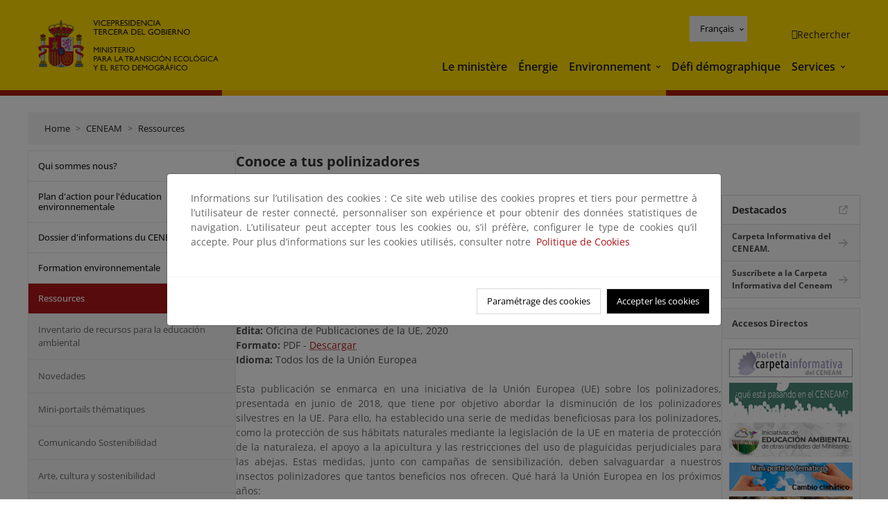

--- FILE ---
content_type: text/html; charset=UTF-8
request_url: https://www.miteco.gob.es/fr/ceneam/recursos/materiales/juego-cartas-conoce-polinizadores.html
body_size: 83115
content:

<!DOCTYPE HTML>
<html lang="fr">
    <head>
    <meta charset="UTF-8"/>
    <title>Conoce a tus polinizadores</title>
    <script defer="defer" type="text/javascript" src="https://rum.hlx.page/.rum/@adobe/helix-rum-js@%5E2/dist/rum-standalone.js" data-routing="ams=Ministerio Para La Transicion Ecologica"></script>
<script type="application/ld+json">
        {
            "@context" : "https://schema.org",
            "@type" : "WebSite",
            "name" : "Ministerio para la Transición Ecológica y el Reto Demográfico",
            "url" : "https://www.miteco.gob.es"
        }
    </script>
	<meta name="title" content="Conoce a tus polinizadores"/>
    
    
    <meta name="template" content="generic-page"/>
    <meta name="viewport" content="width=device-width, initial-scale=1"/>
    
    <meta property="og:image" content="https://www.miteco.gob.es/content/dam/miteco/miteco_logo.png"/>
    <meta name="twitter:image" content="https://www.miteco.gob.es/content/dam/miteco/miteco_logo.png"/>
    <meta name="twitter:card" content="summary"/>
    <meta property="og:title" content="Conoce a tus polinizadores"/>
    <meta property="og:site_name" content="Ministerio para la Transición Ecológica y el Reto Demográfico"/>
    <meta name="twitter:title" content="Conoce a tus polinizadores"/>
    <meta name="twitter:site" content="@mitecogob"/>
    <meta property="og:url" content="https://www.miteco.gob.es/fr/ceneam/recursos/materiales/juego-cartas-conoce-polinizadores.html"/>
	
	<script type="application/ld+json">
		{}
	</script>
	
		<link rel="alternate" hreflang="es" href="https://www.miteco.gob.es/es/ceneam/recursos/materiales/juego-cartas-conoce-polinizadores.html"/>
	
		<link rel="alternate" hreflang="ca" href="https://www.miteco.gob.es/ca/ceneam/recursos/materiales/juego-cartas-conoce-polinizadores.html"/>
	
		<link rel="alternate" hreflang="gl" href="https://www.miteco.gob.es/gl/ceneam/recursos/materiales/juego-cartas-conoce-polinizadores.html"/>
	
		<link rel="alternate" hreflang="eu" href="https://www.miteco.gob.es/eu/ceneam/recursos/materiales/juego-cartas-conoce-polinizadores.html"/>
	
		<link rel="alternate" hreflang="va" href="https://www.miteco.gob.es/va/ceneam/recursos/materiales/juego-cartas-conoce-polinizadores.html"/>
	
		<link rel="alternate" hreflang="en" href="https://www.miteco.gob.es/en/ceneam/recursos/materiales/juego-cartas-conoce-polinizadores.html"/>
	
		<link rel="alternate" hreflang="fr" href="https://www.miteco.gob.es/fr/ceneam/recursos/materiales/juego-cartas-conoce-polinizadores.html"/>
	
		<link rel="alternate" hreflang="x-default" href="https://www.miteco.gob.es/es/ceneam/recursos/materiales/juego-cartas-conoce-polinizadores.html"/>
	
    <meta property="og:description" content="Conoce a tus polinizadores"/>
    <meta name="twitter:description" content="Conoce a tus polinizadores"/>

    
    
<link rel="canonical" href="https://www.miteco.gob.es/fr/ceneam/recursos/materiales/juego-cartas-conoce-polinizadores.html"/>


    

	<link rel="apple-touch-icon-precomposed" sizes="57x57" href="/etc.clientlibs/miteco/clientlibs/clientlib-site/resources/images/favicons/apple-touch-icon-57x57.png"/>
	<link rel="apple-touch-icon-precomposed" sizes="114x114" href="/etc.clientlibs/miteco/clientlibs/clientlib-site/resources/images/favicons/apple-touch-icon-114x114.png"/>
	<link rel="apple-touch-icon-precomposed" sizes="72x72" href="/etc.clientlibs/miteco/clientlibs/clientlib-site/resources/images/favicons/apple-touch-icon-72x72.png"/>
	<link rel="apple-touch-icon-precomposed" sizes="144x144" href="/etc.clientlibs/miteco/clientlibs/clientlib-site/resources/images/favicons/apple-touch-icon-144x144.png"/>
	<link rel="apple-touch-icon-precomposed" sizes="60x60" href="/etc.clientlibs/miteco/clientlibs/clientlib-site/resources/images/favicons/apple-touch-icon-60x60.png"/>
	<link rel="apple-touch-icon-precomposed" sizes="120x120" href="/etc.clientlibs/miteco/clientlibs/clientlib-site/resources/images/favicons/apple-touch-icon-120x120.png"/>
	<link rel="apple-touch-icon-precomposed" sizes="76x76" href="/etc.clientlibs/miteco/clientlibs/clientlib-site/resources/images/favicons/apple-touch-icon-76x76.png"/>
	<link rel="apple-touch-icon-precomposed" sizes="152x152" href="/etc.clientlibs/miteco/clientlibs/clientlib-site/resources/images/favicons/apple-touch-icon-152x152.png"/>
	<link rel="icon" type="image/png" href="/etc.clientlibs/miteco/clientlibs/clientlib-site/resources/images/favicons/favicon-196x196.png" sizes="196x196"/>
	<link rel="icon" type="image/png" href="/etc.clientlibs/miteco/clientlibs/clientlib-site/resources/images/favicons/favicon-96x96.png" sizes="96x96"/>
	<link rel="icon" type="image/png" href="/etc.clientlibs/miteco/clientlibs/clientlib-site/resources/images/favicons/favicon-32x32.png" sizes="32x32"/>
	<link rel="icon" type="image/png" href="/etc.clientlibs/miteco/clientlibs/clientlib-site/resources/images/favicons/favicon-16x16.png" sizes="16x16"/>
	<link rel="icon" type="image/png" href="/etc.clientlibs/miteco/clientlibs/clientlib-site/resources/images/favicons/favicon-128.png" sizes="128x128"/>
	<meta name="application-name" content="Ministerio para la Transición Ecológica y el Reto Demográfico"/>
	<meta name="msapplication-TileColor" content="#FFDB00"/>
	<meta name="msapplication-TileImage" content="/etc.clientlibs/miteco/clientlibs/clientlib-site/resources/images/favicons/mstile-144x144.png"/>
	<meta name="msapplication-square70x70logo" content="/etc.clientlibs/miteco/clientlibs/clientlib-site/resources/images/favicons/mstile-70x70.png"/>
	<meta name="msapplication-square150x150logo" content="/etc.clientlibs/miteco/clientlibs/clientlib-site/resources/images/favicons/mstile-150x150.png"/>
	<meta name="msapplication-wide310x150logo" content="/etc.clientlibs/miteco/clientlibs/clientlib-site/resources/images/favicons/mstile-310x150.png"/>
	<meta name="msapplication-square310x310logo" content="/etc.clientlibs/miteco/clientlibs/clientlib-site/resources/images/favicons/mstile-310x310.png"/>





	
    <link rel="stylesheet" href="/etc.clientlibs/miteco/clientlibs/clientlib-base.min.css" type="text/css">








    
    
    

    

    


        <script type="text/javascript" src="//assets.adobedtm.com/0b30a60c973e/f690662d2564/launch-962e3e280c9b.min.js"></script>


    
    <script src="/etc.clientlibs/miteco/clientlibs/clientlib-dependencies.min.js"></script>


    
    <link rel="stylesheet" href="/etc.clientlibs/miteco/clientlibs/clientlib-dependencies.min.css" type="text/css">
<link rel="stylesheet" href="/etc.clientlibs/miterd/clientlibs/clientlib-dependencies.min.css" type="text/css">
<link rel="stylesheet" href="/etc.clientlibs/miterd/clientlibs/clientlib-site.min.css" type="text/css">
<link rel="stylesheet" href="/etc.clientlibs/miteco/clientlibs/clientlib-site.min.css" type="text/css">


    
    
    <script async src="/etc.clientlibs/core/wcm/components/commons/datalayer/v1/clientlibs/core.wcm.components.commons.datalayer.v1.min.js"></script>



    
    
</head>
    <body class="page basicpage" id="page-4706988490" data-cmp-data-layer-enabled>
        <script>
          window.adobeDataLayer = window.adobeDataLayer || [];
          adobeDataLayer.push({
              page: JSON.parse("{\x22page\u002D4706988490\x22:{\x22@type\x22:\x22miteco\/components\/page\x22,\x22repo:modifyDate\x22:\x222023\u002D07\u002D27T00:34:06Z\x22,\x22dc:title\x22:\x22Conoce a tus polinizadores\x22,\x22xdm:template\x22:\x22\/conf\/miteco\/settings\/wcm\/templates\/generic\u002Dpage\x22,\x22xdm:language\x22:\x22fr\x22,\x22xdm:tags\x22:[],\x22repo:path\x22:\x22\/content\/miteco\/es\/fr\/ceneam\/recursos\/materiales\/juego\u002Dcartas\u002Dconoce\u002Dpolinizadores.html\x22}}"),
              event:'cmp:show',
              eventInfo: {
                  path: 'page.page\u002D4706988490'
              }
          });
        </script>
        
        
            




            
<div class="root container responsivegrid">

    
    <div id="container-0a7e5789e5" class="cmp-container">
        


<div class="aem-Grid aem-Grid--12 aem-Grid--default--12 ">
    
    <header class="experiencefragment aem-GridColumn aem-GridColumn--default--12"><div class="cmp-experiencefragment cmp-experiencefragment--header">

    



<div class="xf-content-height">
    

    
    <div id="container-207d3fa082" class="cmp-container">
        


<div class="aem-Grid aem-Grid--12 aem-Grid--default--12 ">
    
    <div class="header-container container responsivegrid aem-GridColumn aem-GridColumn--default--12"><div class="header">
	<div class="main-header sticky mb-1 mb-md-2">
		<a class="link-skip" href="#container-wrapper">Skip to content</a>
		<div class="bt-container-xl content">
			<section class="header--main-left">
				<div class="image"><div data-cmp-is="image" data-cmp-src="/content/experience-fragments/miteco/language-masters/fr/site/header/master-es/_jcr_content/root/header_container/logoImage.coreimg{.width}.svg/1764659685805/header-logo.svg" data-asset-id="d30cd64a-601d-4012-bf98-a1896d0ea9da" id="image-1f2e902c22" data-cmp-data-layer="{&#34;image-1f2e902c22&#34;:{&#34;@type&#34;:&#34;miterd/components/image&#34;,&#34;repo:modifyDate&#34;:&#34;2025-12-02T07:14:45Z&#34;,&#34;dc:title&#34;:&#34;Ministerio para la Transición Ecológica y el Reto Demográfico&#34;,&#34;xdm:linkURL&#34;:&#34;/fr.html&#34;,&#34;image&#34;:{&#34;repo:id&#34;:&#34;d30cd64a-601d-4012-bf98-a1896d0ea9da&#34;,&#34;repo:modifyDate&#34;:&#34;2025-08-26T11:18:55Z&#34;,&#34;@type&#34;:&#34;image/svg+xml&#34;,&#34;repo:path&#34;:&#34;/content/dam/miterd/header/header_logo.svg&#34;}}}" data-cmp-hook-image="imageV3" class="cmp-image" itemscope itemtype="http://schema.org/ImageObject">
	<div class="image__wrapper">
		<button class="image__btn-zoom" title="Zoom"></button>
		<a class="cmp-image__link" href="https://www.miteco.gob.es/fr.html" target="_self" title="Ministerio para la Transición Ecológica y el Reto Demográfico">
				<img src="/content/experience-fragments/miteco/language-masters/fr/site/header/master-es/_jcr_content/root/header_container/logoImage.coreimg.svg/1764659685805/header-logo.svg" loading="lazy" class="cmp-image__image" itemprop="contentUrl" alt="Ministerio para la Transición Ecológica y el Reto Demográfico" title="Ministerio para la Transición Ecológica y el Reto Demográfico"/>
		</a>
		
		<meta itemprop="caption" content="Ministerio para la Transición Ecológica y el Reto Demográfico"/>
	</div>
</div>

    

</div>

				<div class="image">

    

</div>

			</section>
			<section class="header--main-right">
				<div class="header__navigation">
					<div class="header-right--top">
						<div class="languagenavigation">
	<div data-cmp-data-layer="{&#34;languagenavigation-0f25edc954&#34;:{&#34;@type&#34;:&#34;core/wcm/components/languagenavigation/v2/languagenavigation&#34;,&#34;repo:modifyDate&#34;:&#34;2025-12-02T07:14:45Z&#34;}}" id="languagenavigation-0f25edc954" class="dropdown">
	<button class="btn btn-secondary dropdown-toggle" type="button" id="dropdownMenuButton1" data-bs-toggle="dropdown" aria-expanded="false">
		Castellano
	</button>
	<ul class="dropdown-menu" aria-labelledby="dropdownMenuButton1">
		
    <li>
        
    <a href="#" target="_self" hreflang="es" lang="es" rel="alternate" class="dropdown-item">
        
			
				Castellano
			
        
			
        
			
        
			
        
			
        
			
        
			
        
    </a>

        
    </li>

	
		
    <li>
        
    <a href="#" target="_self" hreflang="ca" lang="ca" rel="alternate" class="dropdown-item">
        
			
        
			
				Català
			
        
			
        
			
        
			
        
			
        
			
        
    </a>

        
    </li>

	
		
    <li>
        
    <a href="#" target="_self" hreflang="gl" lang="gl" rel="alternate" class="dropdown-item">
        
			
        
			
        
			
				Galego
			
        
			
        
			
        
			
        
			
        
    </a>

        
    </li>

	
		
    <li>
        
    <a href="#" target="_self" hreflang="eu" lang="eu" rel="alternate" class="dropdown-item">
        
			
        
			
        
			
        
			
				Euskera
			
        
			
        
			
        
			
        
    </a>

        
    </li>

	
		
    <li>
        
    <a href="#" target="_self" hreflang="ca" lang="ca" rel="alternate" class="dropdown-item">
        
			
        
			
        
			
        
			
        
			
				Valencià
			
        
			
        
			
        
    </a>

        
    </li>

	
		
    <li>
        
    <a href="#" target="_self" hreflang="en" lang="en" rel="alternate" class="dropdown-item">
        
			
        
			
        
			
        
			
        
			
        
			
				English
			
        
			
        
    </a>

        
    </li>

	
		
    <li>
        
    <a href="#" target="_self" hreflang="fr" lang="fr" rel="alternate" class="dropdown-item">
        
			
        
			
        
			
        
			
        
			
        
			
        
			
				Français
			
        
    </a>

        
    </li>

	</ul>
</div>
	
    



	
    <script async src="/etc.clientlibs/miterd/clientlibs/clientlib-language-navigation.min.js"></script>



</div>

						<div class="button button--right-icon__header-search"><div class="button button--right-icon button--right-icon__header-search">
	
    

	<a id="button-16b391f34f" class="cmp-button" aria-label="Rechercher" data-cmp-clickable data-cmp-data-layer="{&#34;button-16b391f34f&#34;:{&#34;@type&#34;:&#34;miterd/components/button&#34;,&#34;repo:modifyDate&#34;:&#34;2025-12-02T07:14:46Z&#34;,&#34;dc:title&#34;:&#34;Rechercher&#34;,&#34;xdm:linkURL&#34;:&#34;/fr/buscador.html&#34;}}" href="/fr/buscador.html">
		
    <i class="ficon-search" aria-hidden="true"></i>

		<span class="cmp-button__text">Rechercher</span>
	</a>

</div>
</div>
					</div>
					<div><div class="header-menu">
	
    

    <nav class="navbar navbar-expand-xl ">
        <div class="container-fluid">
            <button class="navbar-toggler collapsed" type="button" data-bs-toggle="collapse" data-bs-target="#navbarSupportedContent" aria-controls="navbarSupportedContent" aria-expanded="false" aria-label="Toggle navigation">
                <div class="icon-menu">
                    <span></span>
                    <span></span>
                    <span></span>
                </div>
                <span class="menu-label">Menú</span>
                <span class="close-label">Cerrar</span>
            </button>
            <div class="collapse navbar-collapse" id="navbarSupportedContent">
                <ul class="navbar-nav me-auto mb-2 mb-lg-0">
                    <li class="nav-item ">
                        <a href="https://www.miteco.gob.es/fr/ministerio.html" target="_self" class="nav-link">
                            Le ministère
                        </a>
						
                        
                        
                    </li>
                
                    <li class="nav-item ">
                        <a href="https://www.miteco.gob.es/fr/energia.html" target="_self" class="nav-link">
                            Énergie
                        </a>
						
                        
                        
                    </li>
                
                    <li class="nav-item dropdown">
                        
						<a href="https://www.miteco.gob.es/fr.html" class="nav-link">
							Environnement
						</a>
                        <a class="nav-link dropdown-toggle nav-link__arrow" href="#" id="navbarDropdown2" role="button" data-bs-toggle="dropdown" aria-expanded="false" title="Environnement">
                            <span class="sr-only">Environnement</span>
                        </a>
                        <ul class="dropdown-menu" aria-labelledby="navbarDropdown2">
                            <li>
                                <a class="dropdown-item" href="https://www.miteco.gob.es/fr/agua/temas.html" target="_self">
                                    Eau
                                </a>
                            </li>
<li>
                                <a class="dropdown-item" href="https://www.miteco.gob.es/fr/cambio-climatico/temas.html" target="_self">
                                    Changement climatique
                                </a>
                            </li>
<li>
                                <a class="dropdown-item" href="https://www.miteco.gob.es/fr/costas/temas.html" target="_self">
                                    Côtes et milieu marin
                                </a>
                            </li>
<li>
                                <a class="dropdown-item" href="https://www.miteco.gob.es/fr/biodiversidad/temas.html" target="_self">
                                    Biodiversité
                                </a>
                            </li>
<li>
                                <a class="dropdown-item" href="https://www.miteco.gob.es/fr/calidad-y-evaluacion-ambiental/temas.html" target="_self">
                                    Évaluation Qualité et Environnementale
                                </a>
                            </li>

                        </ul>
                    </li>
                
                    <li class="nav-item ">
                        <a href="https://www.miteco.gob.es/fr/reto-demografico.html" target="_self" class="nav-link">
                            Défi démographique
                        </a>
						
                        
                        
                    </li>
                
                    <li class="nav-item dropdown">
                        
						<a href="#" class="nav-link">
							Services
						</a>
                        <a class="nav-link dropdown-toggle nav-link__arrow" href="#" id="navbarDropdown4" role="button" data-bs-toggle="dropdown" aria-expanded="false" title="Services">
                            <span class="sr-only">Services</span>
                        </a>
                        <ul class="dropdown-menu" aria-labelledby="navbarDropdown4">
                            <li>
                                <a class="dropdown-item" href="https://sede.miteco.gob.es/" target="_blank">
                                    Siège électronique
                                </a>
                            </li>
<li>
                                <a class="dropdown-item" href="https://www.miteco.gob.es/fr/ministerio/atencion-a-la-ciudadania.html" target="_self">
                                    Services aux citoyens
                                </a>
                            </li>
<li>
                                <a class="dropdown-item" href="https://www.miteco.gob.es/fr/cartografia-y-sig.html" target="_self">
                                    Cartographie et SIG
                                </a>
                            </li>
<li>
                                <a class="dropdown-item" href="https://www.datosabiertos.miteco.gob.es/fr.html" target="_blank">
                                    Données ouvertes
                                </a>
                            </li>
<li>
                                <a class="dropdown-item" href="https://www.miteco.gob.es/fr/ministerio/empleo-publico.html" target="_self">
                                    Emploi Public
                                </a>
                            </li>
<li>
                                <a class="dropdown-item" href="https://sites.google.com/gl.miteco.gob.es/estadisticas/" target="_blank">
                                    Statistiques
                                </a>
                            </li>
<li>
                                <a class="dropdown-item" href="https://www.miteco.gob.es/fr/ministerio/servicios/participacion-publica.html" target="_self">
                                    Participation publique
                                </a>
                            </li>

                        </ul>
                    </li>
                </ul>
            </div>
        </div>
    </nav>

</div>
</div>
				</div>
			</section>
		</div>
	</div>
</div>
</div>

    
</div>

    </div>

    

</div></div>

    

</header>
<main class="container responsivegrid aem-GridColumn aem-GridColumn--default--12">

    
    <div id="container-wrapper" class="cmp-container">
        


<div class="aem-Grid aem-Grid--12 aem-Grid--tablet--12 aem-Grid--default--12 aem-Grid--phone--12 aem-Grid--sm--12 aem-Grid--lg--12 ">
    
    <div class="subheader aem-GridColumn aem-GridColumn--default--12">
	
    

	

</div>
<div class="action-bar breadcrumb aem-GridColumn--lg--12 aem-GridColumn--sm--none aem-GridColumn--default--none aem-GridColumn--offset--phone--0 aem-GridColumn--offset--default--0 aem-GridColumn--offset--lg--0 aem-GridColumn--lg--none aem-GridColumn--tablet--12 aem-GridColumn--offset--tablet--0 aem-GridColumn--phone--none aem-GridColumn--phone--12 aem-GridColumn--offset--sm--0 aem-GridColumn--tablet--none aem-GridColumn aem-GridColumn--sm--12 aem-GridColumn--default--12">
	
    

	<div class="action-bar">
		<div class="action-bar__wrapper mb-8">
			<breadcrumb>
				<nav style="--bs-breadcrumb-divider: '>';" aria-label="breadcrumb">
					<ol class="breadcrumb">
						<li class="breadcrumb-item ">
							<a href="/fr.html">Home</a>
							<meta itemprop="position" content="1"/>
						</li>
					
						<li class="breadcrumb-item ">
							<a href="/fr/ceneam.html">CENEAM</a>
							<meta itemprop="position" content="2"/>
						</li>
					
						<li class="breadcrumb-item ">
							<a href="/fr/ceneam/recursos.html">Ressources</a>
							<meta itemprop="position" content="3"/>
						</li>
					</ol>
				</nav>
			</breadcrumb>
		</div>
	</div>
</div>
<div class="container responsivegrid aem-GridColumn--sm--none aem-GridColumn--default--none aem-GridColumn--tablet--3 aem-GridColumn--offset--phone--0 aem-GridColumn--offset--default--0 aem-GridColumn--lg--3 aem-GridColumn--offset--lg--0 aem-GridColumn--lg--none aem-GridColumn--offset--tablet--0 aem-GridColumn--phone--none aem-GridColumn--phone--12 aem-GridColumn--offset--sm--0 aem-GridColumn--tablet--none aem-GridColumn aem-GridColumn--sm--12 aem-GridColumn--default--3">

    
    
    
    <div id="container-400e971e46" class="cmp-container">
        
        <div class="menu navigation">
	
    

	<div class="menu-bar">
		<div class="menu-bar__wrapper">
			<button class="btn btn--red" id="btnNavigation">
				<i class="fas fa-chevron-right me-8">Navigation</i>
			</button>
			<div class="accordion d-none d-md-block" id="menuBar">
				
					
					
					
					
					
					
    
    
    <div class="accordion-item ">
        
        <div class="accordion-header">
            <a href="https://www.miteco.gob.es/fr/ceneam/quienes-somos.html" class="accordion-link ">
                Qui sommes nous?
            </a>
        </div>
		
		
    </div>

				
					
					
					
					
					
					
    
    
    <div class="accordion-item ">
        
        
		
		
			<div id="heading_1769309698844" class="accordion-header">
				<div class="accordion-button">
					<a href="https://www.miteco.gob.es/fr/ceneam/plan-accion-educacion-ambiental.html" class="accordion-header__link">
						Plan d&#39;action pour l&#39;éducation environnementale
					</a>
					<button class="accordion-button__icon collapsed" type="button" data-bs-toggle="collapse" data-bs-target="#plan-accion-educacion-ambiental_1769309698844" aria-expanded="false" aria-controls="plan-accion-educacion-ambiental_1769309698844" aria-labelledby="heading_1769309698844">
					</button>
				</div>
			</div>
			<div id="plan-accion-educacion-ambiental_1769309698844" class="accordion-collapse collapse " data-bs-parent="#menuBar">
				<div class="accordion-body">
					<ul class="accordion-body__list">
						<li class="accordion-body__list-item">
							
							<a href="https://www.miteco.gob.es/fr/ceneam/plan-accion-educacion-ambiental/documentos-paeas.html">
								Docments PAEAS
							</a>
							
							
						</li>

					</ul>
				</div>
			</div>
		
    </div>

				
					
					
					
					
					
					
    
    
    <div class="accordion-item ">
        
        
		
		
			<div id="heading_1769309698846" class="accordion-header">
				<div class="accordion-button">
					<a href="https://www.miteco.gob.es/fr/ceneam/carpeta-informativa-del-ceneam.html" class="accordion-header__link">
						Dossier d&#39;informations du CENEAM
					</a>
					<button class="accordion-button__icon collapsed" type="button" data-bs-toggle="collapse" data-bs-target="#carpeta-informativa-del-ceneam_1769309698846" aria-expanded="false" aria-controls="carpeta-informativa-del-ceneam_1769309698846" aria-labelledby="heading_1769309698846">
					</button>
				</div>
			</div>
			<div id="carpeta-informativa-del-ceneam_1769309698846" class="accordion-collapse collapse " data-bs-parent="#menuBar">
				<div class="accordion-body">
					<ul class="accordion-body__list">
						<li class="accordion-body__list-item">
							
							<a href="https://www.miteco.gob.es/fr/ceneam/carpeta-informativa-del-ceneam/numeros-anteriores.html">
								Numéros précédents
							</a>
							
							
						</li>
<li class="accordion-body__list-item">
							
							<a href="https://www.miteco.gob.es/fr/ceneam/carpeta-informativa-del-ceneam/suscribete.html">
								Abonnez-vous
							</a>
							
							
						</li>

					</ul>
				</div>
			</div>
		
    </div>

				
					
					
					
					
					
					
    
    
    <div class="accordion-item ">
        
        
		
		
			<div id="heading_1769309698848" class="accordion-header">
				<div class="accordion-button">
					<a href="https://www.miteco.gob.es/fr/ceneam/formacion-ambiental.html" class="accordion-header__link">
						Formation environnementale
					</a>
					<button class="accordion-button__icon collapsed" type="button" data-bs-toggle="collapse" data-bs-target="#formacion-ambiental_1769309698848" aria-expanded="false" aria-controls="formacion-ambiental_1769309698848" aria-labelledby="heading_1769309698848">
					</button>
				</div>
			</div>
			<div id="formacion-ambiental_1769309698848" class="accordion-collapse collapse " data-bs-parent="#menuBar">
				<div class="accordion-body">
					<ul class="accordion-body__list">
						<li class="accordion-body__list-item">
							
							<a href="https://www.miteco.gob.es/fr/ceneam/formacion-ambiental/formacion-ceneam.html">
								Formation CENEAM
							</a>
							
							
						</li>
<li class="accordion-body__list-item">
							
							<a href="https://www.miteco.gob.es/fr/ceneam/formacion-ambiental/formacion-reglada.html">
								Formation officielle
							</a>
							
							
						</li>
<li class="accordion-body__list-item">
							
							<a href="https://www.miteco.gob.es/fr/ceneam/formacion-ambiental/cursos-y-postgrados.html">
								Cours et formations de troisième cycle
							</a>
							
							
						</li>
<li class="accordion-body__list-item">
							
							
							
							<div class="accordion-item">
								<div class="accordion-header" id="internalHeading3__1769309698848">
									<div class="accordion-button collapsed">
										<a href="https://www.miteco.gob.es/fr/ceneam/formacion-ambiental/congresos.html" class="accordion-header__link ">
											Congrès, journées et autres évènements
										</a>
										<button class="accordion-button__icon collapsed" type="button" data-bs-toggle="collapse" data-bs-target="#congresos_1769309698848" aria-expanded="false" aria-controls="congresos_1769309698848" aria-labelledby="internalHeading3__1769309698848">
										</button>
									</div>
								</div>
								<div id="congresos_1769309698848" class="accordion-collapse collapse " aria-labelledby="internalHeading3__1769309698848" data-bs-parent="#internalHeading3__1769309698848">
									<div class="accordion-body">
										<ul class="accordion-body__list">
											
											<li class="accordion-body__list-item">
												<a href="https://www.miteco.gob.es/fr/ceneam/formacion-ambiental/congresos/ultimas-convocatorias.html">
													Últimas convocatorias
												</a>
											</li>
<li class="accordion-body__list-item">
												<a href="https://www.miteco.gob.es/fr/ceneam/formacion-ambiental/congresos/primavera-en-el-botanico.html">
													Primavera en el Botánico
												</a>
											</li>
<li class="accordion-body__list-item">
												<a href="https://www.miteco.gob.es/fr/ceneam/formacion-ambiental/congresos/vii-congreso-internacional-de-biodiversidad-y-conservacion-de-la.html">
													VII Congreso Internacional de Biodiversidad y Conservación de la Naturaleza
												</a>
											</li>
<li class="accordion-body__list-item">
												<a href="https://www.miteco.gob.es/fr/ceneam/formacion-ambiental/congresos/canta-cuco--canta-cuco--la-naturaleza-gallega-a-traves-del-canci.html">
													Canta cuco, canta cuco: la naturaleza gallega a través del cancionero tradicional
												</a>
											</li>

										</ul>
									</div>
								</div>
							</div>
						</li>

					</ul>
				</div>
			</div>
		
    </div>

				
					
					
					
					
					
					
    
    
    <div class="accordion-item is-opened">
        
        
		
		
			<div id="heading_1769309698853" class="accordion-header">
				<div class="accordion-button">
					<a href="https://www.miteco.gob.es/fr/ceneam/recursos.html" class="accordion-header__link">
						Ressources
					</a>
					<button class="accordion-button__icon " type="button" data-bs-toggle="collapse" data-bs-target="#recursos_1769309698853" aria-expanded="true" aria-controls="recursos_1769309698853" aria-labelledby="heading_1769309698853">
					</button>
				</div>
			</div>
			<div id="recursos_1769309698853" class="accordion-collapse collapse show" data-bs-parent="#menuBar">
				<div class="accordion-body">
					<ul class="accordion-body__list">
						<li class="accordion-body__list-item">
							
							<a href="https://www.miteco.gob.es/fr/ceneam/recursos/inventario-educacion-ambiental.html">
								Inventario de recursos para la educación ambiental
							</a>
							
							
						</li>
<li class="accordion-body__list-item">
							
							<a href="https://www.miteco.gob.es/fr/ceneam/recursos/novedades.html">
								Novedades
							</a>
							
							
						</li>
<li class="accordion-body__list-item">
							
							<a href="https://www.miteco.gob.es/fr/ceneam/recursos/mini-portales-tematicos.html">
								Mini-portails thématiques
							</a>
							
							
						</li>
<li class="accordion-body__list-item">
							
							<a href="https://www.miteco.gob.es/fr/ceneam/recursos/comunicando-sostenibilidad.html">
								Comunicando Sostenibilidad
							</a>
							
							
						</li>
<li class="accordion-body__list-item">
							
							<a href="https://www.miteco.gob.es/fr/ceneam/recursos/arte-cultura-sostenibilidad0.html">
								Arte, cultura y sostenibilidad
							</a>
							
							
						</li>
<li class="accordion-body__list-item">
							
							<a href="https://www.miteco.gob.es/fr/ceneam/recursos/documentos.html">
								Documents
							</a>
							
							
						</li>
<li class="accordion-body__list-item">
							
							<a href="https://www.miteco.gob.es/fr/ceneam/recursos/pag-web.html">
								Pages web
							</a>
							
							
						</li>
<li class="accordion-body__list-item">
							
							<a href="https://www.miteco.gob.es/fr/ceneam/recursos/ciencia-ciudadana.html">
								Ciencia Ciudadana
							</a>
							
							
						</li>

					</ul>
				</div>
			</div>
		
    </div>

				
					
					
					
					
					
					
    
    
    <div class="accordion-item ">
        
        
		
		
			<div id="heading_1769309698857" class="accordion-header">
				<div class="accordion-button">
					<a href="https://www.miteco.gob.es/fr/ceneam/programas-de-educacion-ambiental.html" class="accordion-header__link">
						Programme d&#39;éducation environnementale
					</a>
					<button class="accordion-button__icon collapsed" type="button" data-bs-toggle="collapse" data-bs-target="#programas-de-educacion-ambiental_1769309698857" aria-expanded="false" aria-controls="programas-de-educacion-ambiental_1769309698857" aria-labelledby="heading_1769309698857">
					</button>
				</div>
			</div>
			<div id="programas-de-educacion-ambiental_1769309698857" class="accordion-collapse collapse " data-bs-parent="#menuBar">
				<div class="accordion-body">
					<ul class="accordion-body__list">
						<li class="accordion-body__list-item">
							
							<a href="https://www.miteco.gob.es/fr/ceneam/programas-de-educacion-ambiental/ceneam-con-la-escuela-.html">
								CENEAM avec l&#39;école
							</a>
							
							
						</li>
<li class="accordion-body__list-item">
							
							<a href="https://www.miteco.gob.es/fr/ceneam/programas-de-educacion-ambiental/agenda21-escolar.html">
								Agenda scolaire 21
							</a>
							
							
						</li>
<li class="accordion-body__list-item">
							
							
							
							<div class="accordion-item">
								<div class="accordion-header" id="internalHeading2__1769309698857">
									<div class="accordion-button collapsed">
										<a href="https://www.miteco.gob.es/fr/ceneam/programas-de-educacion-ambiental/pueblos-educativos.html" class="accordion-header__link ">
											Villages abandonnés
										</a>
										<button class="accordion-button__icon collapsed" type="button" data-bs-toggle="collapse" data-bs-target="#pueblos-educativos_1769309698857" aria-expanded="false" aria-controls="pueblos-educativos_1769309698857" aria-labelledby="internalHeading2__1769309698857">
										</button>
									</div>
								</div>
								<div id="pueblos-educativos_1769309698857" class="accordion-collapse collapse " aria-labelledby="internalHeading2__1769309698857" data-bs-parent="#internalHeading2__1769309698857">
									<div class="accordion-body">
										<ul class="accordion-body__list">
											
											<li class="accordion-body__list-item">
												<a href="https://www.miteco.gob.es/fr/ceneam/programas-de-educacion-ambiental/pueblos-educativos/pruepa-materiales-complementarios.html">
													PRUEPA Materiales Complementarios
												</a>
											</li>

										</ul>
									</div>
								</div>
							</div>
						</li>
<li class="accordion-body__list-item">
							
							<a href="https://www.miteco.gob.es/fr/ceneam/programas-de-educacion-ambiental/de-mi-escuela-para-mi-ciudad.html">
								Mon école pour ma ville
							</a>
							
							
						</li>
<li class="accordion-body__list-item">
							
							<a href="https://www.miteco.gob.es/fr/ceneam/programas-de-educacion-ambiental/hogares-verdes.html">
								Maisons vertes
							</a>
							
							
						</li>
<li class="accordion-body__list-item">
							
							<a href="https://www.miteco.gob.es/fr/ceneam/programas-de-educacion-ambiental/espacios-para-el-cambio.html">
								Des espaces pour le changement
							</a>
							
							
						</li>
<li class="accordion-body__list-item">
							
							<a href="https://www.miteco.gob.es/fr/ceneam/programas-de-educacion-ambiental/ecoauditoria-del-ceneam.html">
								Audit environnemental du CENEAM
							</a>
							
							
						</li>
<li class="accordion-body__list-item">
							
							<a href="https://www.miteco.gob.es/fr/ceneam/programas-de-educacion-ambiental/vivero-escuela-rio-guadarrama.html">
								Pépinière école Río Guadarrama
							</a>
							
							
						</li>
<li class="accordion-body__list-item">
							
							<a href="https://www.miteco.gob.es/fr/ceneam/programas-de-educacion-ambiental/finca-ribavellosa.html">
								Site de la Ribavellosa
							</a>
							
							
						</li>
<li class="accordion-body__list-item">
							
							<a href="https://www.miteco.gob.es/fr/ceneam/programas-de-educacion-ambiental/voluntariado-en-rios.html">
								Bénévolat en faveur des rivières
							</a>
							
							
						</li>
<li class="accordion-body__list-item">
							
							<a href="https://www.miteco.gob.es/fr/ceneam/programas-de-educacion-ambiental/voluntariado-en-parques-nacionales.html">
								Bénévolat dans les parcs nationaux
							</a>
							
							
						</li>
<li class="accordion-body__list-item">
							
							
							
							<div class="accordion-item">
								<div class="accordion-header" id="internalHeading11__1769309698857">
									<div class="accordion-button collapsed">
										<a href="https://www.miteco.gob.es/fr/ceneam/programas-de-educacion-ambiental/programas-de-otras-entidades.html" class="accordion-header__link ">
											Programmes d&#39;autres organismes
										</a>
										<button class="accordion-button__icon collapsed" type="button" data-bs-toggle="collapse" data-bs-target="#programas-de-otras-entidades_1769309698857" aria-expanded="false" aria-controls="programas-de-otras-entidades_1769309698857" aria-labelledby="internalHeading11__1769309698857">
										</button>
									</div>
								</div>
								<div id="programas-de-otras-entidades_1769309698857" class="accordion-collapse collapse " aria-labelledby="internalHeading11__1769309698857" data-bs-parent="#internalHeading11__1769309698857">
									<div class="accordion-body">
										<ul class="accordion-body__list">
											
											<li class="accordion-body__list-item">
												<a href="https://www.miteco.gob.es/fr/ceneam/programas-de-educacion-ambiental/programas-de-otras-entidades/estrategia-de-ea-castilla-la-mancha.html">
													Programas provinciales. Estrategia de EA Castilla-La Mancha
												</a>
											</li>

										</ul>
									</div>
								</div>
							</div>
						</li>

					</ul>
				</div>
			</div>
		
    </div>

				
					
					
					
					
					
					
    
    
    <div class="accordion-item ">
        
        <div class="accordion-header">
            <a href="https://www.miteco.gob.es/fr/ceneam/grupos-de-trabajo-y-seminarios.html" class="accordion-link ">
                Groupes de travail et séminaires
            </a>
        </div>
		
		
    </div>

				
					
					
					
					
					
					
    
    
    <div class="accordion-item ">
        
        
		
		
			<div id="heading_1769309698866" class="accordion-header">
				<div class="accordion-button">
					<a href="https://www.miteco.gob.es/fr/ceneam/centro-de-documentacion-ceneam.html" class="accordion-header__link">
						Centre de documentation CENEAM
					</a>
					<button class="accordion-button__icon collapsed" type="button" data-bs-toggle="collapse" data-bs-target="#centro-de-documentacion-ceneam_1769309698866" aria-expanded="false" aria-controls="centro-de-documentacion-ceneam_1769309698866" aria-labelledby="heading_1769309698866">
					</button>
				</div>
			</div>
			<div id="centro-de-documentacion-ceneam_1769309698866" class="accordion-collapse collapse " data-bs-parent="#menuBar">
				<div class="accordion-body">
					<ul class="accordion-body__list">
						<li class="accordion-body__list-item">
							
							<a href="https://www.miteco.gob.es/fr/ceneam/centro-de-documentacion-ceneam/guias-de-recursos-educativos.html">
								Guías de recursos
							</a>
							
							
						</li>
<li class="accordion-body__list-item">
							
							<a href="https://www.miteco.gob.es/fr/ceneam/centro-de-documentacion-ceneam/catalogo-biblioteca.html">
								Catalogue bibliothèque
							</a>
							
							
						</li>
<li class="accordion-body__list-item">
							
							<a href="https://www.miteco.gob.es/fr/ceneam/centro-de-documentacion-ceneam/fototeca.html">
								Photothèque
							</a>
							
							
						</li>
<li class="accordion-body__list-item">
							
							<a href="https://www.miteco.gob.es/fr/ceneam/centro-de-documentacion-ceneam/directorio-centros-de-documentacion.html">
								Répertoire des centres de documentation
							</a>
							
							
						</li>

					</ul>
				</div>
			</div>
		
    </div>

				
					
					
					
					
					
					
    
    
    <div class="accordion-item ">
        
        
		
		
			<div id="heading_1769309698868" class="accordion-header">
				<div class="accordion-button">
					<a href="https://www.miteco.gob.es/fr/ceneam/exposiciones-del-ceneam.html" class="accordion-header__link">
						Expositions du CENEAM
					</a>
					<button class="accordion-button__icon collapsed" type="button" data-bs-toggle="collapse" data-bs-target="#exposiciones-del-ceneam_1769309698868" aria-expanded="false" aria-controls="exposiciones-del-ceneam_1769309698868" aria-labelledby="heading_1769309698868">
					</button>
				</div>
			</div>
			<div id="exposiciones-del-ceneam_1769309698868" class="accordion-collapse collapse " data-bs-parent="#menuBar">
				<div class="accordion-body">
					<ul class="accordion-body__list">
						<li class="accordion-body__list-item">
							
							<a href="https://www.miteco.gob.es/fr/ceneam/exposiciones-del-ceneam/exposiciones-temporales.html">
								Expositions temporaires
							</a>
							
							
						</li>
<li class="accordion-body__list-item">
							
							<a href="https://www.miteco.gob.es/fr/ceneam/exposiciones-del-ceneam/exposiciones-itinerantes.html">
								Expositions itinérantes
							</a>
							
							
						</li>

					</ul>
				</div>
			</div>
		
    </div>

				
					
					
					
					
					
					
    
    
    <div class="accordion-item ">
        
        <div class="accordion-header">
            <a href="https://www.miteco.gob.es/fr/ceneam/dias-mundiales-fechas-destacadas.html" class="accordion-link ">
                Journées mondiales et dates importantes
            </a>
        </div>
		
		
    </div>

				
					
					
					
					
					
					
    
    
    <div class="accordion-item ">
        
        
		
		
			<div id="heading_1769309698871" class="accordion-header">
				<div class="accordion-button">
					<a href="https://www.miteco.gob.es/fr/ceneam/itinerarios.html" class="accordion-header__link">
						Itinéraires
					</a>
					<button class="accordion-button__icon collapsed" type="button" data-bs-toggle="collapse" data-bs-target="#itinerarios_1769309698871" aria-expanded="false" aria-controls="itinerarios_1769309698871" aria-labelledby="heading_1769309698871">
					</button>
				</div>
			</div>
			<div id="itinerarios_1769309698871" class="accordion-collapse collapse " data-bs-parent="#menuBar">
				<div class="accordion-body">
					<ul class="accordion-body__list">
						<li class="accordion-body__list-item">
							
							
							
							<div class="accordion-item">
								<div class="accordion-header" id="internalHeading0__1769309698871">
									<div class="accordion-button collapsed">
										<a href="https://www.miteco.gob.es/fr/ceneam/itinerarios/itinerarios-autoguiados.html" class="accordion-header__link ">
											Itinéraires autoguidés
										</a>
										<button class="accordion-button__icon collapsed" type="button" data-bs-toggle="collapse" data-bs-target="#itinerarios-autoguiados_1769309698871" aria-expanded="false" aria-controls="itinerarios-autoguiados_1769309698871" aria-labelledby="internalHeading0__1769309698871">
										</button>
									</div>
								</div>
								<div id="itinerarios-autoguiados_1769309698871" class="accordion-collapse collapse " aria-labelledby="internalHeading0__1769309698871" data-bs-parent="#internalHeading0__1769309698871">
									<div class="accordion-body">
										<ul class="accordion-body__list">
											
											<li class="accordion-body__list-item">
												<a href="https://www.miteco.gob.es/fr/ceneam/itinerarios/itinerarios-autoguiados/galerias-de-imagenes-.html">
													Galerías de imágenes 
												</a>
											</li>

										</ul>
									</div>
								</div>
							</div>
						</li>
<li class="accordion-body__list-item">
							
							<a href="https://www.miteco.gob.es/fr/ceneam/itinerarios/excursiones-y-paseos-didacticos.html">
								Excursions et promenades didactiques
							</a>
							
							
						</li>
<li class="accordion-body__list-item">
							
							<a href="https://www.miteco.gob.es/fr/ceneam/itinerarios/valsain.html">
								Valsaín
							</a>
							
							
						</li>
<li class="accordion-body__list-item">
							
							<a href="https://www.miteco.gob.es/fr/ceneam/itinerarios/itinerarios-por-los-parques-nacionales.html">
								Itinéraires dans les parcs nationaux
							</a>
							
							
						</li>

					</ul>
				</div>
			</div>
		
    </div>

				
					
					
					
					
					
					
    
    
    <div class="accordion-item ">
        
        <div class="accordion-header">
            <a href="https://www.miteco.gob.es/fr/ceneam/articulos-de-opinion.html" class="accordion-link ">
                Articles d&#39;opinion
            </a>
        </div>
		
		
    </div>

				
					
					
					
					
					
					
    
    
    <div class="accordion-item ">
        
        <div class="accordion-header">
            <a href="https://www.miteco.gob.es/fr/ceneam/ea-otras-unidades.html" class="accordion-link ">
                EA en otras unidades del ministerio
            </a>
        </div>
		
		
    </div>

				
			</div>
		</div>
	</div>

</div>

        
    </div>

</div>
<div class="container responsivegrid aem-GridColumn--sm--none aem-GridColumn--default--none aem-GridColumn--lg--9 aem-GridColumn--offset--phone--0 aem-GridColumn--offset--default--0 aem-GridColumn--offset--lg--0 aem-GridColumn--lg--none aem-GridColumn--offset--tablet--0 aem-GridColumn--phone--none aem-GridColumn--phone--12 aem-GridColumn--offset--sm--0 aem-GridColumn--tablet--none aem-GridColumn--default--9 aem-GridColumn aem-GridColumn--tablet--9 aem-GridColumn--sm--12">

    
    <div id="container-274fd12757" class="cmp-container">
        


<div class="aem-Grid aem-Grid--9 aem-Grid--tablet--9 aem-Grid--default--9 aem-Grid--phone--12 aem-Grid--sm--12 aem-Grid--lg--9 ">
    
    <div class="title aem-GridColumn--phone--12 aem-GridColumn--default--9 aem-GridColumn aem-GridColumn--tablet--9 aem-GridColumn--sm--12 aem-GridColumn--lg--9"><div data-cmp-data-layer="{&#34;title-2f846cc7df&#34;:{&#34;@type&#34;:&#34;core/wcm/components/title/v3/title&#34;,&#34;repo:modifyDate&#34;:&#34;2022-11-02T15:00:04Z&#34;,&#34;dc:title&#34;:&#34;Conoce a tus polinizadores&#34;}}" id="conoce-a-tus-polinizadores" class="cmp-title">
    <h1 class="cmp-title__text">Conoce a tus polinizadores</h1>
</div>

    
</div>
<div class="container responsivegrid aem-GridColumn--phone--12 aem-GridColumn--default--9 aem-GridColumn aem-GridColumn--tablet--9 aem-GridColumn--sm--12 aem-GridColumn--lg--9">

    
    
    
    <div id="container-2485e8ef91" class="cmp-container">
        
        
        
    </div>

</div>
<div class="container responsivegrid aem-GridColumn--sm--none aem-GridColumn--default--none aem-GridColumn--offset--phone--0 aem-GridColumn--lg--7 aem-GridColumn--offset--default--0 aem-GridColumn--offset--lg--0 aem-GridColumn--lg--none aem-GridColumn--offset--tablet--0 aem-GridColumn--phone--none aem-GridColumn--phone--12 aem-GridColumn--offset--sm--0 aem-GridColumn--tablet--none aem-GridColumn aem-GridColumn--default--7 aem-GridColumn--sm--12 aem-GridColumn--tablet--7">

    
    <div id="container-0127c9b9f2" class="cmp-container">
        


<div class="aem-Grid aem-Grid--7 aem-Grid--tablet--7 aem-Grid--default--7 aem-Grid--phone--12 aem-Grid--sm--12 aem-Grid--lg--7 ">
    
    <div class="image aem-GridColumn--phone--12 aem-GridColumn aem-GridColumn--default--7 aem-GridColumn--sm--12 aem-GridColumn--tablet--7 aem-GridColumn--lg--7"><div data-cmp-is="image" data-cmp-src="/fr/ceneam/recursos/materiales/juego-cartas-conoce-polinizadores/_jcr_content/root/container/container-main/container-content/image2.coreimg{.width}.png/1680229668391/know-polinators-tcm30-511239.png" data-asset-id="b4aca9c4-e960-41b0-b660-06e142a0cbca" id="image-03a710f202" data-cmp-data-layer="{&#34;image-03a710f202&#34;:{&#34;@type&#34;:&#34;miterd/components/image&#34;,&#34;image&#34;:{&#34;repo:id&#34;:&#34;b4aca9c4-e960-41b0-b660-06e142a0cbca&#34;,&#34;repo:modifyDate&#34;:&#34;2023-03-31T02:27:48Z&#34;,&#34;@type&#34;:&#34;image/png&#34;,&#34;repo:path&#34;:&#34;/content/dam/miteco/es/ceneam/recursos/materiales/know-polinators_tcm30-511239.png&#34;}}}" data-cmp-hook-image="imageV3" class="cmp-image" itemscope itemtype="http://schema.org/ImageObject">
	<div class="image__wrapper">
		<button class="image__btn-zoom" title="Zoom"></button>
		
				<img src="/fr/ceneam/recursos/materiales/juego-cartas-conoce-polinizadores/_jcr_content/root/container/container-main/container-content/image2.coreimg.png/1680229668391/know-polinators-tcm30-511239.png" loading="lazy" class="cmp-image__image" itemprop="contentUrl" width="105" height="140" alt="Conoce a tus polinizadores"/>
		
		
		
	</div>
</div>

    

</div>
<div class="text aem-GridColumn--phone--12 aem-GridColumn aem-GridColumn--default--7 aem-GridColumn--sm--12 aem-GridColumn--tablet--7 aem-GridColumn--lg--7">
<div data-cmp-data-layer="{&#34;text-dfac42d478&#34;:{&#34;@type&#34;:&#34;miterd/components/text&#34;,&#34;xdm:text&#34;:&#34;\n              &lt;div>\n                &lt;strong>Autoría:&lt;/strong> Dirección General de Medio Ambiente, Comisión Europea&lt;/div>\n&lt;div>&lt;strong>Edita:&lt;/strong> Oficina de Publicaciones de la UE, 2020&lt;/div>\n&lt;div>&lt;strong>Formato:&lt;/strong> PDF - &lt;a href=\&#34;https://op.europa.eu/en/publication-detail/-/publication/f229629c-c0c5-11ea-855a-01aa75ed71a1#\&#34; target=\&#34;_blank\&#34;>Descargar&lt;/a>&lt;/div>\n&lt;div>&lt;strong>Idioma:&lt;/strong> Todos los de la Unión Europea&lt;/div>\n&lt;div> &lt;/div>\n&lt;p>Esta publicación se enmarca en una iniciativa de la Unión Europea (UE) sobre los polinizadores, presentada en junio de 2018, que tiene por objetivo abordar la disminución de los polinizadores silvestres en la UE. Para ello, ha establecido una serie de medidas beneficiosas para los polinizadores, como la protección de sus hábitats naturales mediante la legislación de la UE en materia de protección de la naturaleza, el apoyo a la apicultura y las restricciones del uso de plaguicidas perjudiciales para las abejas. Estas medidas, junto con campañas de sensibilización, deben salvaguardar a nuestros insectos polinizadores que tantos beneficios nos ofrecen. Qué hará la Unión Europea en los próximos años:&lt;/p>\n&lt;ul>\n&lt;li>Desarrollar un sistema de supervisión de los polinizadores.&lt;/li>\n&lt;li>Investigar más las causas y consecuencias de la disminución de los polinizadores.&lt;/li>\n&lt;li>Crear un nodo de conocimientos sobre los polinizadores.&lt;/li>\n&lt;li>Aumentar la contribución de las políticas de la Unión para la conservación de los polinizadores.&lt;/li>\n&lt;li>Involucrar a los ciudadanos y a las empresas en las acciones a favor de los polinizadores.&lt;/li>\n&lt;/ul>\n&lt;p> &lt;/p>\n&lt;p>Para darlos a conocer a los más pequeños, ha elaborado un juego de cartas/fichas llamado &lt;strong>Conoce a tus polinizadores&lt;/strong> con datos básicos de los insectos más representativos (tamaño, aportación a los alimentos, importancia para las flores silvestres, movilidad, hábitat, etología etc) descargables en todos los idiomas de la Unión Europea y que permiten retar a los amigos y descubrir los diferentes tipos de polinizadores y su importancia para la humanidad.&lt;/p>\n&lt;p>&lt;strong>&lt;em>Consultada en Agosto de 2020&lt;/em>&lt;/strong>&lt;/p>&#34;}}" id="text-dfac42d478" class="cmp-text">
    
              <div>
                <strong>Autoría:</strong> Dirección General de Medio Ambiente, Comisión Europea</div>
<div><strong>Edita:</strong> Oficina de Publicaciones de la UE, 2020</div>
<div><strong>Formato:</strong> PDF - <a href="https://op.europa.eu/en/publication-detail/-/publication/f229629c-c0c5-11ea-855a-01aa75ed71a1#" target="_blank">Descargar</a></div>
<div><strong>Idioma:</strong> Todos los de la Unión Europea</div>
<div> </div>
<p>Esta publicación se enmarca en una iniciativa de la Unión Europea (UE) sobre los polinizadores, presentada en junio de 2018, que tiene por objetivo abordar la disminución de los polinizadores silvestres en la UE. Para ello, ha establecido una serie de medidas beneficiosas para los polinizadores, como la protección de sus hábitats naturales mediante la legislación de la UE en materia de protección de la naturaleza, el apoyo a la apicultura y las restricciones del uso de plaguicidas perjudiciales para las abejas. Estas medidas, junto con campañas de sensibilización, deben salvaguardar a nuestros insectos polinizadores que tantos beneficios nos ofrecen. Qué hará la Unión Europea en los próximos años:</p>
<ul>
<li>Desarrollar un sistema de supervisión de los polinizadores.</li>
<li>Investigar más las causas y consecuencias de la disminución de los polinizadores.</li>
<li>Crear un nodo de conocimientos sobre los polinizadores.</li>
<li>Aumentar la contribución de las políticas de la Unión para la conservación de los polinizadores.</li>
<li>Involucrar a los ciudadanos y a las empresas en las acciones a favor de los polinizadores.</li>
</ul>
<p> </p>
<p>Para darlos a conocer a los más pequeños, ha elaborado un juego de cartas/fichas llamado <strong>Conoce a tus polinizadores</strong> con datos básicos de los insectos más representativos (tamaño, aportación a los alimentos, importancia para las flores silvestres, movilidad, hábitat, etología etc) descargables en todos los idiomas de la Unión Europea y que permiten retar a los amigos y descubrir los diferentes tipos de polinizadores y su importancia para la humanidad.</p>
<p><strong><em>Consultada en Agosto de 2020</em></strong></p>
</div>

    

</div>

    
</div>

    </div>

    
</div>
<div class="container responsivegrid aem-GridColumn--lg--2 aem-GridColumn--sm--none aem-GridColumn--default--none aem-GridColumn--tablet--2 aem-GridColumn--offset--phone--0 aem-GridColumn--offset--default--0 aem-GridColumn--offset--lg--0 aem-GridColumn--lg--none aem-GridColumn--offset--tablet--0 aem-GridColumn--phone--none aem-GridColumn--phone--12 aem-GridColumn--offset--sm--0 aem-GridColumn--tablet--none aem-GridColumn aem-GridColumn--sm--12 aem-GridColumn--default--2">

    
    
    
    <div id="container-bad0310dec" class="cmp-container">
        
        <div class="links-list links-list--side-highlights">
	
    

	
		<h2 class="links-list__title">
			Destacados
		</h2>
		
		<ul>
			<li>
				<div class="links-list__item-title">
					<a href="/content/dam/miteco/es/ceneam/carpetajulio-agosto2023_tcm30-590088.pdf" target="_blank" class="ficon-pdf-file">Carpeta Informativa del CENEAM.</a>
				</div>
				<div class="links-list__item-description">
					Descarga Carpeta Informativa del CENEAM
				</div>
			</li>
		
			<li>
				<div class="links-list__item-title">
					<a href="https://www.miteco.gob.es/fr/ceneam/carpeta-informativa-del-ceneam.html" class="ficon-link">Suscríbete a la Carpeta Informativa del Ceneam</a>
				</div>
				<div class="links-list__item-description">
					Enlace suscríbete
				</div>
			</li>
		</ul>
	

</div>
<div class="highlights-list container responsivegrid highlights-list--full-width">
	<section class="list-grid__wrapper">
		<h2 class="section__main-title">Accesos Directos<span></span></h2>
		<ul class="list-grid__list">
			<li>
				
	<a href="https://www.miteco.gob.es/fr/ceneam/carpeta-informativa-del-ceneam.html">
		<img src="/fr/ceneam/recursos/materiales/juego-cartas-conoce-polinizadores/_jcr_content/root/container/container-main/container-side/highlights_list-services52/highlights_item7.coreimg.png/1680210430746/carpeta-informativa-dcha-50-tcm30-169959.png" alt="Acceso al Boletín Carpeta Informativa" title="Acceso al Boletín Carpeta Informativa"/>
		
		
	</a>
	
    



			</li>
		
			<li>
				
	<a href="https://www.miteco.gob.es/fr/ceneam/carpeta-informativa-del-ceneam/novedades/ceneam-actualidad-junio2023.html">
		<img src="/fr/ceneam/recursos/materiales/juego-cartas-conoce-polinizadores/_jcr_content/root/container/container-main/container-side/highlights_list-services52/highlights_item13.coreimg.png/1688388104084/pasando-ceneam-junio-dcha-tcm30-509699.png" alt="¿Qué está pasando en el CENEAM? Junio" title="¿Qué está pasando en el CENEAM? Junio"/>
		
		
	</a>
	
    



			</li>
		
			<li>
				
	<a href="https://www.miteco.gob.es/fr/ceneam/ea-otras-unidades.html">
		<img src="/fr/ceneam/recursos/materiales/juego-cartas-conoce-polinizadores/_jcr_content/root/container/container-main/container-side/highlights_list-services52/highlights_item19.coreimg.png/1680224521485/educacion-ambiental-ministerio1-tcm30-525540.png" alt="Iniciativas de Educación Ambiental de otras unidades del Ministerio" title="Iniciativas de Educación Ambiental de otras unidades del Ministerio"/>
		
		
	</a>
	
    



			</li>
		
			<li>
				
	<a href="https://www.miteco.gob.es/fr/ceneam/recursos/mini-portales-tematicos.html">
		<img src="/fr/ceneam/recursos/materiales/juego-cartas-conoce-polinizadores/_jcr_content/root/container/container-main/container-side/highlights_list-services52/highlights_item25.coreimg.gif/1680224944793/miniportales-banner-tcm30-170068.gif" alt="Acceso directo a mini-portales temáticos del CENEAM" title="Acceso directo a mini-portales temáticos del CENEAM"/>
		
		
	</a>
	
    



			</li>
		
			<li>
				
	<a href="https://www.miteco.gob.es/fr/ceneam/centro-de-documentacion-ceneam/catalogo-biblioteca.html">
		<img src="/fr/ceneam/recursos/materiales/juego-cartas-conoce-polinizadores/_jcr_content/root/container/container-main/container-side/highlights_list-services52/highlights_item31.coreimg.png/1680210947233/catalogoscolumnadchabis-tcm30-165532.png" alt="Acceso directo a Centro de Documentación [Foto: Ojo lince ibérico - J.M. Pérez de Ayala]" title="Acceso directo a Centro de Documentación [Foto: Ojo lince ibérico - J.M. Pérez de Ayala]"/>
		
		
	</a>
	
    



			</li>
		
			<li>
				
	<a href="https://www.miteco.gob.es/fr/ceneam/centro-de-documentacion-ceneam/fototeca.html">
		<img src="/fr/ceneam/recursos/materiales/juego-cartas-conoce-polinizadores/_jcr_content/root/container/container-main/container-side/highlights_list-services52/highlights_item37.coreimg.png/1680224904511/fototeca-columna-dcha-tcm30-165558.png" alt="Mariposa isabelina [A. Moreno Rodríguez]" title="Mariposa isabelina [A. Moreno Rodríguez]"/>
		
		
	</a>
	
    



			</li>
		
			<li>
				
	<a href="https://www.miteco.gob.es/fr/ceneam/recursos/documentos.html">
		<img src="/fr/ceneam/recursos/materiales/juego-cartas-conoce-polinizadores/_jcr_content/root/container/container-main/container-side/highlights_list-services52/highlights_item43.coreimg.png/1680210917570/documentosea-tcm30-507959.png" alt="Documentos de referencia para la educación ambiental" title="Documentos de referencia para la educación ambiental"/>
		
		
	</a>
	
    



			</li>
		
			<li>
				
	<a href="https://www.facebook.com/ceneam.es/" target="_blank">
		<img src="/fr/ceneam/recursos/materiales/juego-cartas-conoce-polinizadores/_jcr_content/root/container/container-main/container-side/highlights_list-services52/highlights_item51.coreimg.png/1680224944450/siguenos-facebook-ceneam-tcm30-165690.png" alt="Facebook CENEAM" title="Facebook CENEAM"/>
		
		
	</a>
	
    



			</li>
		
			<li>
				
	<a href="https://www.youtube.com/user/biblioCENEAM" target="_blank">
		<img src="/fr/ceneam/recursos/materiales/juego-cartas-conoce-polinizadores/_jcr_content/root/container/container-main/container-side/highlights_list-services52/highlights_item59.coreimg.png/1680224745622/youtube1-tcm30-487166.png" alt="Acceso directo a YouTube CENEAM" title="Acceso directo a YouTube CENEAM"/>
		
		
	</a>
	
    



			</li>
		</ul>
	</section>
	

</div>

        
    </div>

</div>

    
</div>

    </div>

    
</div>
<div class="modal-container experiencefragment aem-GridColumn aem-GridColumn--default--12">
	
    

	
		<div class="modal fade" id="cookies" data-bs-backdrop="static" data-bs-keyboard="false" tabindex="-1" aria-labelledby="cookies" aria-hidden="true">
			<div class="modal-dialog modal-lg modal-dialog-centered">
				<div class="modal-content">
					<div class="modal-body text">
						

    



<div class="xf-content-height">
    

    
    <div id="container-b1644fd40e" class="cmp-container">
        


<div class="aem-Grid aem-Grid--12 aem-Grid--default--12 ">
    
    <div class="text aem-GridColumn aem-GridColumn--default--12">
<div data-cmp-data-layer="{&#34;text-6a4584e2a2&#34;:{&#34;@type&#34;:&#34;miterd/components/text&#34;,&#34;repo:modifyDate&#34;:&#34;2025-04-07T11:36:42Z&#34;,&#34;xdm:text&#34;:&#34;&lt;p>Informations sur l’utilisation des cookies&amp;nbsp;: Ce site web utilise des cookies propres et tiers pour permettre à l’utilisateur de rester connecté, personnaliser son expérience et pour obtenir des données statistiques de navigation. L’utilisateur peut accepter tous les cookies ou, s’il préfère, configurer le type de cookies qu’il accepte. Pour plus d’informations sur les cookies utilisés, consulter notre&amp;nbsp; &lt;a data-bs-target=\&#34;#politica-de-cookies\&#34; data-bs-toggle=\&#34;modal\&#34; data-bs-dismiss=\&#34;modal\&#34;>Politique de Cookies&lt;/a>&lt;/p>&#34;}}" id="text-6a4584e2a2" class="cmp-text">
    <p>Informations sur l’utilisation des cookies : Ce site web utilise des cookies propres et tiers pour permettre à l’utilisateur de rester connecté, personnaliser son expérience et pour obtenir des données statistiques de navigation. L’utilisateur peut accepter tous les cookies ou, s’il préfère, configurer le type de cookies qu’il accepte. Pour plus d’informations sur les cookies utilisés, consulter notre  <a data-bs-target="#politica-de-cookies" data-bs-toggle="modal" data-bs-dismiss="modal">Politique de Cookies</a></p>
</div>

    

</div>

    
</div>

    </div>

    

</div>
					</div>
					<div class="modal-footer">
						<button type="button" class="btn btn--white" data-bs-dismiss="modal" data-bs-toggle="modal" data-bs-target="#configuracion-cookies">
							Paramétrage des cookies
						</button>
					
						<button type="button" class="btn btn--black aceptar-cookies" data-bs-dismiss="modal">
							Accepter les cookies
						</button>
					</div>
				</div>
			</div>
		</div>
	

</div>
<div class="modal-container experiencefragment aem-GridColumn aem-GridColumn--default--12">
	
    

	
		<div class="modal fade" id="configuracion-cookies" data-bs-backdrop="static" data-bs-keyboard="false" tabindex="-1" aria-labelledby="configuracion-cookies" aria-hidden="true">
			<div class="modal-dialog modal-lg modal-dialog-centered">
				<div class="modal-content">
					<div class="modal-body text">
						

    



<div class="xf-content-height">
    

    
    <div id="container-41070a4f98" class="cmp-container">
        


<div class="aem-Grid aem-Grid--12 aem-Grid--default--12 ">
    
    <div class="text aem-GridColumn aem-GridColumn--default--12">
<div data-cmp-data-layer="{&#34;text-c9796a9165&#34;:{&#34;@type&#34;:&#34;miterd/components/text&#34;,&#34;repo:modifyDate&#34;:&#34;2025-04-07T11:37:16Z&#34;,&#34;xdm:text&#34;:&#34;&lt;p>Sur ce site web, 2 types de cookies sont utilisés. D’une part, les cookies dits «&amp;nbsp;de fonctionnement&amp;nbsp;», nécessaires au bon fonctionnement du portail, qui stockent les données de session pour améliorer l’expérience de l’utilisateur. D’autre part, les «&amp;nbsp;cookies analytiques&amp;nbsp;» recueillent les données relatives à l’utilisation du portail par l’utilisateur, sans collecter ses données personnelles, pour que le portail puisse lui fournir un service meilleur et plus approprié.&lt;/p>\r\n&#34;}}" id="text-c9796a9165" class="cmp-text">
    <p>Sur ce site web, 2 types de cookies sont utilisés. D’une part, les cookies dits « de fonctionnement », nécessaires au bon fonctionnement du portail, qui stockent les données de session pour améliorer l’expérience de l’utilisateur. D’autre part, les « cookies analytiques » recueillent les données relatives à l’utilisation du portail par l’utilisateur, sans collecter ses données personnelles, pour que le portail puisse lui fournir un service meilleur et plus approprié.</p>

</div>

    

</div>
<div class="options aem-GridColumn aem-GridColumn--default--12">
	<fieldset class="cmp-form-options cmp-form-options--checkbox">
		
			<legend class="cmp-form-options__legend">Configuration des Cookies</legend>
			
				<label class="cmp-form-options__field-label" for="form-options-88859710-mandatory-cookies">
					<input id="form-options-88859710-mandatory-cookies" class="cmp-form-options__field cmp-form-options__field--checkbox" name="configuracion-de-cookies" value="mandatory-cookies" checked disabled type="checkbox"/>
					<span class="cmp-form-options__field-description">Cookies de fonctionnement (obligatoires)</span>
				</label>
			
				<label class="cmp-form-options__field-label" for="form-options-88859710-analytics-cookies">
					<input id="form-options-88859710-analytics-cookies" class="cmp-form-options__field cmp-form-options__field--checkbox" name="configuracion-de-cookies" value="analytics-cookies" checked type="checkbox"/>
					<span class="cmp-form-options__field-description">Cookies analytiques</span>
				</label>
			
		
		
		
	</fieldset>


    

</div>

    
</div>

    </div>

    

</div>
					</div>
					<div class="modal-footer">
						<button type="button" class="btn btn--white" data-bs-dismiss="modal" data-bs-toggle="modal" data-bs-target="#cookies">
							Retour
						</button>
					
						<button type="button" class="btn btn--black aceptar-cookies" data-bs-dismiss="modal">
							Enregistrer la configuration
						</button>
					</div>
				</div>
			</div>
		</div>
	

</div>
<div class="modal-container experiencefragment aem-GridColumn aem-GridColumn--default--12">
	
    

	
		<div class="modal fade" id="politica-de-cookies" data-bs-backdrop="static" data-bs-keyboard="false" tabindex="-1" aria-labelledby="politica-de-cookies" aria-hidden="true">
			<div class="modal-dialog modal-xl modal-dialog-scrollable modal-dialog-centered">
				<div class="modal-content">
					<div class="modal-body text">
						

    



<div class="xf-content-height">
    

    
    <div id="container-8a1a7ba4a3" class="cmp-container">
        


<div class="aem-Grid aem-Grid--12 aem-Grid--default--12 ">
    
    <div class="text aem-GridColumn aem-GridColumn--default--12">
<div data-cmp-data-layer="{&#34;text-af636d152d&#34;:{&#34;@type&#34;:&#34;miterd/components/text&#34;,&#34;repo:modifyDate&#34;:&#34;2025-04-07T11:38:17Z&#34;,&#34;xdm:text&#34;:&#34;&lt;h2>&lt;b>Introduction générale à l’utilisation des cookies sur le portail MITECO.gob.es&lt;/b>&lt;/h2>\r\n&lt;p>Les cookies sont des fichiers téléchargeables sur un appareil via les pages web. Ces outils jouent un rôle essentiel dans la prestation de nombreux services de la société de l’information. Ils permettent entre autres à une page web de stocker et récupérer des informations sur les habitudes de navigation de l’utilisateur ou de son appareil et, selon l’information recueillie, ils peuvent servir à reconnaître l’utilisateur et améliorer le service fourni.&lt;/p>\r\n&lt;h2>&lt;b>Types de cookies&lt;/b>&lt;/h2>\r\n&lt;p>Selon l’entité qui contrôle le domaine de provenance des cookies et qui traite les données recueillies, l’on distingue deux types de cookies&amp;nbsp;: les cookies propres et les cookies tiers.&lt;/p>\r\n&lt;p>Il existe également une deuxième classification selon la durée de stockage permise dans le navigateur du client, qu’ils s’agissent de cookies de session ou de cookies persistants.&lt;/p>\r\n&lt;p>Enfin, il existe une autre classification avec cinq types de cookies selon l’objectif du traitement des données recueillies&amp;nbsp;: cookies techniques, cookies de préférence, cookies d’analyse, cookies publicitaires et cookies de publicité comportementale.&lt;/p>\r\n&lt;p>Pour plus d’informations, consulter le&amp;nbsp;&lt;a href=\&#34;https://www.aepd.es/sites/default/files/2020-07/guia-cookies.pdf\&#34; title=\&#34;Guide sur l’utilisation des cookies de l’Agence espagnole de protection des données (AEPD)\&#34;>Guide sur l’utilisation des cookies de l’Agence espagnole de protection des données (AEPD)&lt;/a>&lt;/p>\r\n&lt;h2>&lt;b>Cookies utilisés sur internet&lt;/b>&lt;/h2>\r\n&lt;p>Le portail web du&amp;nbsp;ministère pour la Transition écologique et les Défis démographiques utilise Adobe Analytics, outil analytique qui aide les sites web et les propriétaires d’applications à comprendre comment les visiteurs interagissent avec leurs propriétés. Adobe Analytics utilise un ensemble réduit de cookies pour recueillir des données et fournir des statistiques sur l’utilisation des sites web, envoyant ces informations sans identifier personnellement les visiteurs et en ne les partageant sous aucun prétexte à des tiers. Les utilisateurs peuvent rejeter ou accepter ces cookies, puisqu’ils n’interfèrent pas avec le fonctionnement du portail, mais les informations qu’ils mettent à disposition sont d’une grande aide pour que le portail puisse fournir un service meilleur et plus approprié. Pour plus d’informations sur les cookies d’Adobe Analytics et la confidentialité, suivre les liens suivants&amp;nbsp;:&lt;/p>\r\n&lt;p>&lt;a href=\&#34;https://experienceleague.adobe.com/docs/core-services/interface/administration/ec-cookies/cookies-analytics.html?lang=es\&#34; title=\&#34;Cookies d’Analytics\&#34;>Cookies d’Analytics&lt;/a>&lt;/p>\r\n&lt;p>&lt;a href=\&#34;https://experienceleague.adobe.com/docs/core-services/interface/administration/ec-cookies/cookies-privacy.html?lang=es\&#34; title=\&#34;Cookies et confidentialité\&#34;>Cookies et confidentialité&lt;/a>&lt;/p>\r\n&lt;p>En outre, les pages qui proposent des contenus liés au réseau social X créent des cookies uniquement si l’utilisateur a ouvert une session sur le site de X. Pour plus d’informations sur leur description, suivre le lien suivant&amp;nbsp;:&amp;nbsp;&lt;a href=\&#34;https://cdn.cms-twdigitalassets.com/content/dam/help-twitter/rules-and-policies/cookie-description-lists/cookie-description-list-en.pdf\&#34; title=\&#34;Confidentialité sur le réseau social X\&#34;>Confidentialité sur le réseau social X&lt;/a>&lt;/p>\r\n&lt;p>Enfin, un cookie de type technique appelé miteco-compliance, propre, de type technique et de session, est téléchargé. Il gère le consentement de l’utilisateur au traitement des cookies de la page web, pour se souvenir des utilisateurs qui les ont refusés et de ceux qui les ont acceptés, de sorte ces derniers ne voient pas les informations à ce sujet sur la partie supérieure de la page.&amp;nbsp;Ces cookies sont obligatoires pour le bon fonctionnement du portail.&lt;/p>\r\n&lt;h2>&lt;b>Acceptation/Refus de la Politique de cookies&lt;/b>&lt;/h2>\r\n&lt;p>Le ministère pour la Transition écologique et les Défis démographiques permet d’accepter ou de refuser les cookies non nécessaires au fonctionnement du portail. Dans ce cas, une fois que l’utilisateur a accédé au portail, un message apparaît sur la partie centrale contenant les informations sur la politique de cookies et les options suivantes&amp;nbsp;:&lt;/p>\r\n&lt;p>·&amp;nbsp;&amp;nbsp;&amp;nbsp;&amp;nbsp;&amp;nbsp;&amp;nbsp;&amp;nbsp; &lt;a href=\&#34;https://support.microsoft.com/es-es/windows/eliminar-y-administrar-cookies-168dab11-0753-043d-7c16-ede5947fc64d\&#34;>Internet Explorer&lt;/a>&lt;/p>\r\n&lt;p>·&amp;nbsp;&amp;nbsp;&amp;nbsp;&amp;nbsp;&amp;nbsp;&amp;nbsp;&amp;nbsp; &lt;a href=\&#34;http://support.mozilla.org/es/kb/Borrar%20cookies\&#34;>Firefox&lt;/a>&lt;/p>\r\n&lt;p>·&amp;nbsp;&amp;nbsp;&amp;nbsp;&amp;nbsp;&amp;nbsp;&amp;nbsp;&amp;nbsp; &lt;a href=\&#34;https://support.google.com/chrome/answer/95647\&#34;>Chrome&lt;/a>&lt;/p>\r\n&lt;p>·&amp;nbsp;&amp;nbsp;&amp;nbsp;&amp;nbsp;&amp;nbsp;&amp;nbsp;&amp;nbsp; &lt;a href=\&#34;http://www.apple.com/es/privacy/use-of-cookies/\&#34;>Safari&lt;/a>&lt;/p>\r\n&#34;}}" id="text-af636d152d" class="cmp-text">
    <h2><b>Introduction générale à l’utilisation des cookies sur le portail MITECO.gob.es</b></h2>
<p>Les cookies sont des fichiers téléchargeables sur un appareil via les pages web. Ces outils jouent un rôle essentiel dans la prestation de nombreux services de la société de l’information. Ils permettent entre autres à une page web de stocker et récupérer des informations sur les habitudes de navigation de l’utilisateur ou de son appareil et, selon l’information recueillie, ils peuvent servir à reconnaître l’utilisateur et améliorer le service fourni.</p>
<h2><b>Types de cookies</b></h2>
<p>Selon l’entité qui contrôle le domaine de provenance des cookies et qui traite les données recueillies, l’on distingue deux types de cookies : les cookies propres et les cookies tiers.</p>
<p>Il existe également une deuxième classification selon la durée de stockage permise dans le navigateur du client, qu’ils s’agissent de cookies de session ou de cookies persistants.</p>
<p>Enfin, il existe une autre classification avec cinq types de cookies selon l’objectif du traitement des données recueillies : cookies techniques, cookies de préférence, cookies d’analyse, cookies publicitaires et cookies de publicité comportementale.</p>
<p>Pour plus d’informations, consulter le <a href="https://www.aepd.es/sites/default/files/2020-07/guia-cookies.pdf">Guide sur l’utilisation des cookies de l’Agence espagnole de protection des données (AEPD)</a></p>
<h2><b>Cookies utilisés sur internet</b></h2>
<p>Le portail web du ministère pour la Transition écologique et les Défis démographiques utilise Adobe Analytics, outil analytique qui aide les sites web et les propriétaires d’applications à comprendre comment les visiteurs interagissent avec leurs propriétés. Adobe Analytics utilise un ensemble réduit de cookies pour recueillir des données et fournir des statistiques sur l’utilisation des sites web, envoyant ces informations sans identifier personnellement les visiteurs et en ne les partageant sous aucun prétexte à des tiers. Les utilisateurs peuvent rejeter ou accepter ces cookies, puisqu’ils n’interfèrent pas avec le fonctionnement du portail, mais les informations qu’ils mettent à disposition sont d’une grande aide pour que le portail puisse fournir un service meilleur et plus approprié. Pour plus d’informations sur les cookies d’Adobe Analytics et la confidentialité, suivre les liens suivants :</p>
<p><a href="https://experienceleague.adobe.com/docs/core-services/interface/administration/ec-cookies/cookies-analytics.html?lang=es">Cookies d’Analytics</a></p>
<p><a href="https://experienceleague.adobe.com/docs/core-services/interface/administration/ec-cookies/cookies-privacy.html?lang=es" title="Cookies et confidentialité">Cookies et confidentialité</a></p>
<p>En outre, les pages qui proposent des contenus liés au réseau social X créent des cookies uniquement si l’utilisateur a ouvert une session sur le site de X. Pour plus d’informations sur leur description, suivre le lien suivant : <a href="https://cdn.cms-twdigitalassets.com/content/dam/help-twitter/rules-and-policies/cookie-description-lists/cookie-description-list-en.pdf" title="Confidentialité sur le réseau social X">Confidentialité sur le réseau social X</a></p>
<p>Enfin, un cookie de type technique appelé miteco-compliance, propre, de type technique et de session, est téléchargé. Il gère le consentement de l’utilisateur au traitement des cookies de la page web, pour se souvenir des utilisateurs qui les ont refusés et de ceux qui les ont acceptés, de sorte ces derniers ne voient pas les informations à ce sujet sur la partie supérieure de la page. Ces cookies sont obligatoires pour le bon fonctionnement du portail.</p>
<h2><b>Acceptation/Refus de la Politique de cookies</b></h2>
<p>Le ministère pour la Transition écologique et les Défis démographiques permet d’accepter ou de refuser les cookies non nécessaires au fonctionnement du portail. Dans ce cas, une fois que l’utilisateur a accédé au portail, un message apparaît sur la partie centrale contenant les informations sur la politique de cookies et les options suivantes :</p>
<p>·        <a href="https://support.microsoft.com/es-es/windows/eliminar-y-administrar-cookies-168dab11-0753-043d-7c16-ede5947fc64d">Internet Explorer</a></p>
<p>·        <a href="http://support.mozilla.org/es/kb/Borrar%20cookies">Firefox</a></p>
<p>·        <a href="https://support.google.com/chrome/answer/95647">Chrome</a></p>
<p>·        <a href="http://www.apple.com/es/privacy/use-of-cookies/">Safari</a></p>

</div>

    

</div>

    
</div>

    </div>

    

</div>
					</div>
					<div class="modal-footer">
						<button type="button" class="btn btn--black" data-bs-dismiss="modal" data-bs-toggle="modal" data-bs-target="#cookies">
							Fermer
						</button>
					</div>
				</div>
			</div>
		</div>
	

</div>

    
</div>

    </div>

    
</main>
<footer class="experiencefragment aem-GridColumn aem-GridColumn--default--12"><div class="cmp-experiencefragment cmp-experiencefragment--footer">

    



<div class="xf-content-height">
    

    
    <div id="container-7d5789fb89" class="cmp-container">
        


<div class="aem-Grid aem-Grid--12 aem-Grid--default--12 ">
    
    <div class="footer-container container responsivegrid aem-GridColumn aem-GridColumn--default--12"><div class="footer">
    <div class="footer__container">
        <div class="bt-container-xl">
            <div class="row">
                <div class="col-9"><div class="footer-links">
	<nav id="nav--fotter-links" class="nav--footer" role="navigation" aria-label="Navegador Enlaces Legales Mapa Sitio">
		<ul>
			<li>
				<a href="https://www.miteco.gob.es/fr.html">
					Début
				</a>
			</li>
		
			<li>
				<a href="https://www.miteco.gob.es/fr/atencion-al-ciudadano/guia-de-accesibilidad.html">
					Accessibilité
				</a>
			</li>
		
			<li>
				<a href="https://www.miteco.gob.es/fr/mapa-web.html">
					Mapa Web
				</a>
			</li>
		
			<li>
				<a href="https://www.miteco.gob.es/fr/atencion-al-ciudadano/guia-de-navegacion.html">
					Guide de navigation
				</a>
			</li>
		
			<li>
				<a href="https://www.miteco.gob.es/fr/atencion-al-ciudadano/aviso-legal.html">
					Mentions légales
				</a>
			</li>
		</ul>
	</nav>
	
    


</div>
</div>
                <div class="col-3"><div class="footer-social-networks">
	
    

	<nav id="nav--footer-socialMedia" class="nav--footer" role="navigation" aria-label="Navegador Enlaces Redes Sociales">
		<ul>
			<li>
				<a href="https://www.instagram.com/miteco.gob/" target="_blank">
					<i class="ficon-instagram" title="Instagram"></i>
					<span class="sr-only">Instagram</span>
				</a>
			</li>
		
			<li>
				<a href="https://twitter.com/mitecogob" target="_blank">
					<i class="ficon-twitter-x" title="Twitter"></i>
					<span class="sr-only">Twitter</span>
				</a>
			</li>
		
			<li>
				<a href="https://www.facebook.com/profile.php?id=100086412188137" target="_blank">
					<i class="ficon-facebook" title="Facebook"></i>
					<span class="sr-only">Facebook</span>
				</a>
			</li>
		</ul>
	</nav>

</div>
</div>
            </div>
            <div class="row">
                <picture class="footer__picture" role="banner"><div class="image"><div data-cmp-is="image" data-cmp-src="/content/experience-fragments/miteco/language-masters/fr/site/footer/master-es/_jcr_content/root/footer_container/bannerImage.coreimg{.width}.svg/1756207135418/footer-logo.svg" data-asset-id="50530d39-80d2-49a3-82eb-6576ae0c35d6" id="image-5eb60e3ecb" data-cmp-data-layer="{&#34;image-5eb60e3ecb&#34;:{&#34;@type&#34;:&#34;miterd/components/image&#34;,&#34;repo:modifyDate&#34;:&#34;2023-09-20T14:27:09Z&#34;,&#34;dc:title&#34;:&#34;Ministerio para la Transición Ecológica y el Reto Demográfico&#34;,&#34;image&#34;:{&#34;repo:id&#34;:&#34;50530d39-80d2-49a3-82eb-6576ae0c35d6&#34;,&#34;repo:modifyDate&#34;:&#34;2025-08-26T11:18:55Z&#34;,&#34;@type&#34;:&#34;image/svg+xml&#34;,&#34;repo:path&#34;:&#34;/content/dam/miterd/footer/footer_logo.svg&#34;}}}" data-cmp-hook-image="imageV3" class="cmp-image" itemscope itemtype="http://schema.org/ImageObject">
	<div class="image__wrapper">
		<button class="image__btn-zoom" title="Zoom"></button>
		
				<img src="/content/experience-fragments/miteco/language-masters/fr/site/footer/master-es/_jcr_content/root/footer_container/bannerImage.coreimg.svg/1756207135418/footer-logo.svg" loading="lazy" class="cmp-image__image" itemprop="contentUrl" alt="Ministerio para la Transición Ecológica y el Reto Demográfico" title="Ministerio para la Transición Ecológica y el Reto Demográfico"/>
		
		
		<meta itemprop="caption" content="Ministerio para la Transición Ecológica y el Reto Demográfico"/>
	</div>
</div>

    

</div>
</picture>
                <address class="footer__address-legals" aria-label="Textos Legales"><div class="text">
<div data-cmp-data-layer="{&#34;text-d39477680e&#34;:{&#34;@type&#34;:&#34;miterd/components/text&#34;,&#34;repo:modifyDate&#34;:&#34;2023-09-20T14:27:09Z&#34;,&#34;xdm:text&#34;:&#34;&lt;p>&lt;b>Ministerio para la Transición Ecológica y el Reto Demográfico&lt;/b>&lt;br>\r\nPlaza San Juan de la Cruz, 10 28071 Madrid (España)&lt;/p>\r\n&#34;}}" id="text-d39477680e" class="cmp-text">
    <p><b>Ministerio para la Transición Ecológica y el Reto Demográfico</b><br />
Plaza San Juan de la Cruz, 10 28071 Madrid (España)</p>

</div>

    

</div>
</address>
            </div>
        </div>
    </div>
</div></div>
<div class="backtotop aem-GridColumn aem-GridColumn--default--12">
	
    

	<div class="back-to-top">
		<button class="back-to-top__btn" title="Back to top" aria-label="Home Link">
			<span class="sr-only">Back to top</span><i class="ficon-arrow-up"></i>
		</button>
	</div>


</div>

    
</div>

    </div>

    

</div></div>

    

</footer>

    
</div>

    </div>

    
</div>


            
    
    <script src="/etc.clientlibs/miterd/clientlibs/clientlib-dependencies.min.js"></script>
<script src="/etc.clientlibs/miterd/clientlibs/clientlib-site.min.js"></script>
<script src="/etc.clientlibs/miteco/clientlibs/clientlib-site.min.js"></script>


    

	
    <script async src="/etc.clientlibs/core/wcm/components/commons/site/clientlibs/container.min.js"></script>
<script async src="/etc.clientlibs/miteco/clientlibs/clientlib-base.min.js"></script>




    

    

    


        <script type="text/javascript">_satellite.pageBottom();</script>


    
    

        
    </body>
</html>
